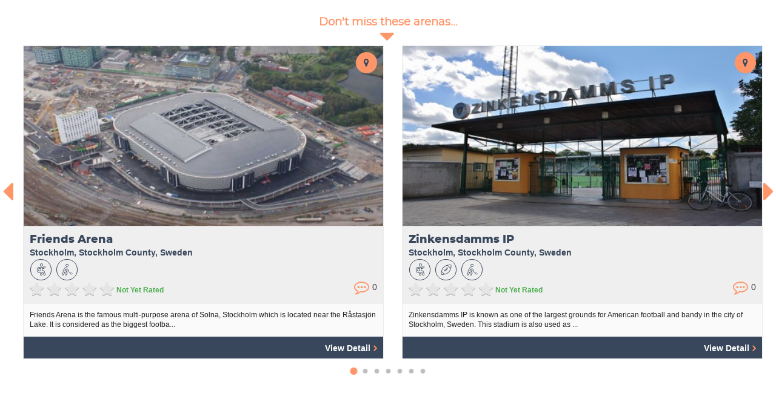

--- FILE ---
content_type: text/html; charset=UTF-8
request_url: https://sportsmatik.com/related-section/show/venues?id=Mzcw&sports_id=MTE1MQ--&multi_sports=MA--&cnt_id=MjAz
body_size: 114727
content:
<meta name="robots" content="noindex, nofollow">

<script src='https://sportsmatik.com/minify/front/theme1/assets/js/jquery.min.js'></script>


<link href='/minify/?f=minify/front/theme1/assets/css/bootstrap.min.css,minify/front/theme1/assets/css/material-kit.css,minify/front/theme1/assets/font-awesome-4.7.0/css/font-awesome.min.css,minify/front/theme1/assets/css/layout.min.css,minify/front/theme1/assets/icomoon-group/a-g/style.css,minify/front/theme1/assets/icomoon-group/h-q/style.css,minify/front/theme1/assets/icomoon-group/r-z/style.css&v=15122025' rel='stylesheet' >

<link rel="stylesheet" href="https://sportsmatik.com/minify/front/theme1/assets/owlcarousel2/assets/owl.carousel.min.css">
<link rel="stylesheet" href="https://sportsmatik.com/minify/front/theme1/assets/owlcarousel2/assets/owl.theme.default.min.css">

<link href="https://sportsmatik.com/minify/front/theme1/assets/css/related-iframe-inner.css?v=15122025"
      rel="stylesheet" type="text/css"/>

<script src='https://sportsmatik.com/minify/front/theme1/assets/js/bootstrap.min.js'></script>
<script src='https://sportsmatik.com/minify/front/theme1/assets/js/material.min.js'></script>

<link href="https://sportsmatik.com/minify/front/theme1/assets/css/vendor.css" rel="stylesheet" type="text/css"/>


    <div class="col-md-12 col-sm-12 col-xs-12 no-padding">
        <div class="col-md-12 col-sm-12 col-xs-12 no-padding sp-related-box">
            <h3 class="card-title related-headings">Don't miss these arenas...
                <span class="arrow-bottom heading-bottom"></span>
            </h3>
            <div class="col-md-12 col-sm-12 col-xs-12 wow"
                 style="visibility: visible; animation-delay: 0.4s; animation-name: fadeInUp;">
                <div id="owl-sp-related" class="owl-carousel owl-theme">
                                            <div class="col-md-12 col-sm-12 col-xs-12 vn-grid">
                            <div class="card ep-frame">
                                <div class="blog-list-img blog-l">
                                    <div class="vh-map">
                                        <a href="https://maps.google.com/maps?f=q&source=s_q&hl=en&geocode=+&q=Friends Arena+Stockholm+Sweden&ie=UTF8&hq=&hnear=Stockholm+Sweden&z=16&output=embed"
                                           class="btn btn-default btn-tooltip ifmode_location" data-toggle="tooltip"
                                           data-placement="top" title="" data-container="body"
                                           data-original-title="Locate on Map">
                                            <i class="fa fa-map-marker" aria-hidden="true"></i>
                                        </a>
                                    </div>
                                    <a href="https://sportsmatik.com/sports-corner/sports-venues/friends-arena" target="_parent">
                                        <img src="https://sportsmatik.com/uploads/thumbs/500x250/wiki-venues/friends-arena_1581070161.jpg" alt="Friends Arena" class="style="display: inline;"" >                                    </a>
                                </div>
                                <div class="bb-text">
                                    <div class="bb-text-top">
                                        <a href="https://sportsmatik.com/sports-corner/sports-venues/friends-arena" target="_parent" title="Friends Arena">
                                            <h3 class="card-title theme-font-color rlt-head">Friends Arena</h3>
                                        </a>
                                        <div class="bb-location">Stockholm, Stockholm County, Sweden</div>
                                                                                    <div class="sports-row">
                                                                                                                                                            <div class="mulsp-icon" data-toggle="tooltip"
                                                             data-placement="top" title=""
                                                             data-container="body"
                                                             data-original-title="Soccer / Football">
                                                            <div class="mulsp-icon-sz"><span
                                                                        class="matik-soccer"></span>
                                                            </div>
                                                        </div>
                                                                                                            <div class="mulsp-icon" data-toggle="tooltip"
                                                             data-placement="top" title=""
                                                             data-container="body"
                                                             data-original-title="Bandy">
                                                            <div class="mulsp-icon-sz"><span
                                                                        class="matik-bandy"></span>
                                                            </div>
                                                        </div>
                                                                                                                                                                                                    </div>
                                        
                                        <div class="col-md-12 col-sm-12 col-xs-12 no-padding">
                                                                                            <span class="vnd-rating-text"> <div class="star-ratings-css"><div class="star-ratings-css-top" style="width: 0%">
      <span class="fa fa-star" aria-hidden="true"></span>
      <span class="fa fa-star" aria-hidden="true"></span>
      <span class="fa fa-star" aria-hidden="true"></span>
      <span class="fa fa-star" aria-hidden="true"></span>
      <span class="fa fa-star" aria-hidden="true"></span>
  </div>
  <div class="star-ratings-css-bottom">
      <span class="fa fa-star" aria-hidden="true"></span>
      <span class="fa fa-star" aria-hidden="true"></span>
      <span class="fa fa-star" aria-hidden="true"></span>
      <span class="fa fa-star" aria-hidden="true"></span>
      <span class="fa fa-star" aria-hidden="true"></span>
  </div>
  </div><span class="show-selected-rating"> Not Yet Rated</span></span>                                             
                                            <div class="comment-view">
                                                <a href='javascript:void(0);'  data-toggle='tooltip' data-placement='top' data-container='body' data-original-title='Please write a comment' data-href='https://sportsmatik.com/comments/drawCommentsAjaxListing/SPORTS+VENUE/MzM4/Friends+Arena/venues?page_url=https://sportsmatik.com/sports-corner/sports-venues/friends-arena' title='Please write a comment' class='give_comments_ratings_data'><span class='fa fa-commenting-o'></span> 0</a>                                            </div>
                                        </div>
                                    </div>
                                                                            <div class="bb-content">
                                            Friends Arena is the famous multi-purpose arena of Solna, Stockholm which is located near the Råstasjön Lake. It is considered as the biggest footba...                                        </div>
                                                                        <div class="bb-text-bottom">
                                        <a href="https://sportsmatik.com/sports-corner/sports-venues/friends-arena" target="_parent" class="dir-link">View
                                            Detail<span class="fa fa-angle-right"></span> </a>
                                    </div>
                                </div>
                            </div>
                        </div>
                                            <div class="col-md-12 col-sm-12 col-xs-12 vn-grid">
                            <div class="card ep-frame">
                                <div class="blog-list-img blog-l">
                                    <div class="vh-map">
                                        <a href="https://maps.google.com/maps?f=q&source=s_q&hl=en&geocode=+&q=Zinkensdamms IP+Stockholm+Sweden&ie=UTF8&hq=&hnear=Stockholm+Sweden&z=16&output=embed"
                                           class="btn btn-default btn-tooltip ifmode_location" data-toggle="tooltip"
                                           data-placement="top" title="" data-container="body"
                                           data-original-title="Locate on Map">
                                            <i class="fa fa-map-marker" aria-hidden="true"></i>
                                        </a>
                                    </div>
                                    <a href="https://sportsmatik.com/sports-corner/sports-venues/zinkensdamms-ip" target="_parent">
                                        <img src="https://sportsmatik.com/uploads/thumbs/500x250/wiki-venues/zinkensdamms-ip_1577519287.jpg" alt="Zinkensdamms IP" class="style="display: inline;"" >                                    </a>
                                </div>
                                <div class="bb-text">
                                    <div class="bb-text-top">
                                        <a href="https://sportsmatik.com/sports-corner/sports-venues/zinkensdamms-ip" target="_parent" title="Zinkensdamms IP">
                                            <h3 class="card-title theme-font-color rlt-head">Zinkensdamms IP</h3>
                                        </a>
                                        <div class="bb-location">Stockholm, Stockholm County, Sweden</div>
                                                                                    <div class="sports-row">
                                                                                                                                                            <div class="mulsp-icon" data-toggle="tooltip"
                                                             data-placement="top" title=""
                                                             data-container="body"
                                                             data-original-title="Soccer / Football">
                                                            <div class="mulsp-icon-sz"><span
                                                                        class="matik-soccer"></span>
                                                            </div>
                                                        </div>
                                                                                                            <div class="mulsp-icon" data-toggle="tooltip"
                                                             data-placement="top" title=""
                                                             data-container="body"
                                                             data-original-title="American Rules Football">
                                                            <div class="mulsp-icon-sz"><span
                                                                        class="matik-american-football"></span>
                                                            </div>
                                                        </div>
                                                                                                            <div class="mulsp-icon" data-toggle="tooltip"
                                                             data-placement="top" title=""
                                                             data-container="body"
                                                             data-original-title="Bandy">
                                                            <div class="mulsp-icon-sz"><span
                                                                        class="matik-bandy"></span>
                                                            </div>
                                                        </div>
                                                                                                                                                                                                    </div>
                                        
                                        <div class="col-md-12 col-sm-12 col-xs-12 no-padding">
                                                                                            <span class="vnd-rating-text"> <div class="star-ratings-css"><div class="star-ratings-css-top" style="width: 0%">
      <span class="fa fa-star" aria-hidden="true"></span>
      <span class="fa fa-star" aria-hidden="true"></span>
      <span class="fa fa-star" aria-hidden="true"></span>
      <span class="fa fa-star" aria-hidden="true"></span>
      <span class="fa fa-star" aria-hidden="true"></span>
  </div>
  <div class="star-ratings-css-bottom">
      <span class="fa fa-star" aria-hidden="true"></span>
      <span class="fa fa-star" aria-hidden="true"></span>
      <span class="fa fa-star" aria-hidden="true"></span>
      <span class="fa fa-star" aria-hidden="true"></span>
      <span class="fa fa-star" aria-hidden="true"></span>
  </div>
  </div><span class="show-selected-rating"> Not Yet Rated</span></span>                                             
                                            <div class="comment-view">
                                                <a href='javascript:void(0);'  data-toggle='tooltip' data-placement='top' data-container='body' data-original-title='Please write a comment' data-href='https://sportsmatik.com/comments/drawCommentsAjaxListing/SPORTS+VENUE/MzQw/Zinkensdamms+IP/venues?page_url=https://sportsmatik.com/sports-corner/sports-venues/zinkensdamms-ip' title='Please write a comment' class='give_comments_ratings_data'><span class='fa fa-commenting-o'></span> 0</a>                                            </div>
                                        </div>
                                    </div>
                                                                            <div class="bb-content">
                                            Zinkensdamms IP is known as one of the largest grounds for American football and bandy in the city of Stockholm, Sweden. This stadium is also used as ...                                        </div>
                                                                        <div class="bb-text-bottom">
                                        <a href="https://sportsmatik.com/sports-corner/sports-venues/zinkensdamms-ip" target="_parent" class="dir-link">View
                                            Detail<span class="fa fa-angle-right"></span> </a>
                                    </div>
                                </div>
                            </div>
                        </div>
                                            <div class="col-md-12 col-sm-12 col-xs-12 vn-grid">
                            <div class="card ep-frame">
                                <div class="blog-list-img blog-l">
                                    <div class="vh-map">
                                        <a href="https://maps.google.com/maps?f=q&source=s_q&hl=en&geocode=+&q=Stockholm Olympic Stadium+Stockholm+Sweden&ie=UTF8&hq=&hnear=Stockholm+Sweden&z=16&output=embed"
                                           class="btn btn-default btn-tooltip ifmode_location" data-toggle="tooltip"
                                           data-placement="top" title="" data-container="body"
                                           data-original-title="Locate on Map">
                                            <i class="fa fa-map-marker" aria-hidden="true"></i>
                                        </a>
                                    </div>
                                    <a href="https://sportsmatik.com/sports-corner/sports-venues/stockholm-olympic-stadium" target="_parent">
                                        <img src="https://sportsmatik.com/uploads/thumbs/500x250/wiki-venues/stockholm-olympic-stadium_1615197083.jpg" alt="Stockholm Olympic Stadium" class="style="display: inline;"" >                                    </a>
                                </div>
                                <div class="bb-text">
                                    <div class="bb-text-top">
                                        <a href="https://sportsmatik.com/sports-corner/sports-venues/stockholm-olympic-stadium" target="_parent" title="Stockholm Olympic Stadium">
                                            <h3 class="card-title theme-font-color rlt-head">Stockholm Olympic Stadium</h3>
                                        </a>
                                        <div class="bb-location">Stockholm, Stockholm County, Sweden</div>
                                                                                    <div class="sports-row">
                                                                                                                                                            <div class="mulsp-icon" data-toggle="tooltip"
                                                             data-placement="top" title=""
                                                             data-container="body"
                                                             data-original-title="Soccer / Football">
                                                            <div class="mulsp-icon-sz"><span
                                                                        class="matik-soccer"></span>
                                                            </div>
                                                        </div>
                                                                                                            <div class="mulsp-icon" data-toggle="tooltip"
                                                             data-placement="top" title=""
                                                             data-container="body"
                                                             data-original-title="Athletics">
                                                            <div class="mulsp-icon-sz"><span
                                                                        class="matik-athletics"></span>
                                                            </div>
                                                        </div>
                                                                                                            <div class="mulsp-icon" data-toggle="tooltip"
                                                             data-placement="top" title=""
                                                             data-container="body"
                                                             data-original-title="Wrestling">
                                                            <div class="mulsp-icon-sz"><span
                                                                        class="matik-wrestling"></span>
                                                            </div>
                                                        </div>
                                                                                                            <div class="mulsp-icon" data-toggle="tooltip"
                                                             data-placement="top" title=""
                                                             data-container="body"
                                                             data-original-title="Ice Hockey">
                                                            <div class="mulsp-icon-sz"><span
                                                                        class="matik-ice-hockey"></span>
                                                            </div>
                                                        </div>
                                                                                                            <div class="mulsp-icon" data-toggle="tooltip"
                                                             data-placement="top" title=""
                                                             data-container="body"
                                                             data-original-title="Modern Pentathlon">
                                                            <div class="mulsp-icon-sz"><span
                                                                        class="matik-modern-pentathlon"></span>
                                                            </div>
                                                        </div>
                                                                                                            <div class="mulsp-icon" data-toggle="tooltip"
                                                             data-placement="top" title=""
                                                             data-container="body"
                                                             data-original-title="Bandy">
                                                            <div class="mulsp-icon-sz"><span
                                                                        class="matik-bandy"></span>
                                                            </div>
                                                        </div>
                                                                                                            <div class="mulsp-icon" data-toggle="tooltip"
                                                             data-placement="top" title=""
                                                             data-container="body"
                                                             data-original-title="Gymnastics">
                                                            <div class="mulsp-icon-sz"><span
                                                                        class="matik-gymnastics"></span>
                                                            </div>
                                                        </div>
                                                                                                                                                                <div class="mulsp-icon mulsp-more"
                                                             data-toggle="tooltip" data-placement="top"
                                                             title="" data-container="body"
                                                             data-original-title="+2 More Sports">
                                                            <div class="mulsp-icon-sz">
                                                                +2                                                            </div>
                                                        </div>
                                                                                                                                                </div>
                                        
                                        <div class="col-md-12 col-sm-12 col-xs-12 no-padding">
                                                                                            <span class="vnd-rating-text"> <div class="star-ratings-css"><div class="star-ratings-css-top" style="width: 0%">
      <span class="fa fa-star" aria-hidden="true"></span>
      <span class="fa fa-star" aria-hidden="true"></span>
      <span class="fa fa-star" aria-hidden="true"></span>
      <span class="fa fa-star" aria-hidden="true"></span>
      <span class="fa fa-star" aria-hidden="true"></span>
  </div>
  <div class="star-ratings-css-bottom">
      <span class="fa fa-star" aria-hidden="true"></span>
      <span class="fa fa-star" aria-hidden="true"></span>
      <span class="fa fa-star" aria-hidden="true"></span>
      <span class="fa fa-star" aria-hidden="true"></span>
      <span class="fa fa-star" aria-hidden="true"></span>
  </div>
  </div><span class="show-selected-rating"> Not Yet Rated</span></span>                                             
                                            <div class="comment-view">
                                                <a href='javascript:void(0);'  data-toggle='tooltip' data-placement='top' data-container='body' data-original-title='Please write a comment' data-href='https://sportsmatik.com/comments/drawCommentsAjaxListing/SPORTS+VENUE/MzUw/Stockholm+Olympic+Stadium/venues?page_url=https://sportsmatik.com/sports-corner/sports-venues/stockholm-olympic-stadium' title='Please write a comment' class='give_comments_ratings_data'><span class='fa fa-commenting-o'></span> 0</a>                                            </div>
                                        </div>
                                    </div>
                                                                            <div class="bb-content">
                                            The Stockholm Olympic Stadium, also known as the Stockholms Stadion locally, is a multi-utility stadium, situated in Stockholm, Sweden. The stadium i...                                        </div>
                                                                        <div class="bb-text-bottom">
                                        <a href="https://sportsmatik.com/sports-corner/sports-venues/stockholm-olympic-stadium" target="_parent" class="dir-link">View
                                            Detail<span class="fa fa-angle-right"></span> </a>
                                    </div>
                                </div>
                            </div>
                        </div>
                                            <div class="col-md-12 col-sm-12 col-xs-12 vn-grid">
                            <div class="card ep-frame">
                                <div class="blog-list-img blog-l">
                                    <div class="vh-map">
                                        <a href="https://maps.google.com/maps?f=q&source=s_q&hl=en&geocode=+&q=Heritage Bank Center+Cincinnati+United States of America&ie=UTF8&hq=&hnear=Cincinnati+United States of America&z=16&output=embed"
                                           class="btn btn-default btn-tooltip ifmode_location" data-toggle="tooltip"
                                           data-placement="top" title="" data-container="body"
                                           data-original-title="Locate on Map">
                                            <i class="fa fa-map-marker" aria-hidden="true"></i>
                                        </a>
                                    </div>
                                    <a href="https://sportsmatik.com/sports-corner/sports-venues/heritage-bank-center" target="_parent">
                                        <img src="https://sportsmatik.com/uploads/thumbs/500x250/wiki-venues/heritage-bank-center_1616846645.jpg" alt="Heritage Bank Center" class="style="display: inline;"" >                                    </a>
                                </div>
                                <div class="bb-text">
                                    <div class="bb-text-top">
                                        <a href="https://sportsmatik.com/sports-corner/sports-venues/heritage-bank-center" target="_parent" title="Heritage Bank Center">
                                            <h3 class="card-title theme-font-color rlt-head">Heritage Bank Center</h3>
                                        </a>
                                        <div class="bb-location">Cincinnati, Ohio, United States of America</div>
                                                                                    <div class="sports-row">
                                                                                                                                                            <div class="mulsp-icon" data-toggle="tooltip"
                                                             data-placement="top" title=""
                                                             data-container="body"
                                                             data-original-title="Soccer / Football">
                                                            <div class="mulsp-icon-sz"><span
                                                                        class="matik-soccer"></span>
                                                            </div>
                                                        </div>
                                                                                                            <div class="mulsp-icon" data-toggle="tooltip"
                                                             data-placement="top" title=""
                                                             data-container="body"
                                                             data-original-title="Basketball">
                                                            <div class="mulsp-icon-sz"><span
                                                                        class="matik-basketball"></span>
                                                            </div>
                                                        </div>
                                                                                                            <div class="mulsp-icon" data-toggle="tooltip"
                                                             data-placement="top" title=""
                                                             data-container="body"
                                                             data-original-title="Ice Hockey">
                                                            <div class="mulsp-icon-sz"><span
                                                                        class="matik-ice-hockey"></span>
                                                            </div>
                                                        </div>
                                                                                                                                                                                                    </div>
                                        
                                        <div class="col-md-12 col-sm-12 col-xs-12 no-padding">
                                                                                            <span class="vnd-rating-text"> <div class="star-ratings-css"><div class="star-ratings-css-top" style="width: 0%">
      <span class="fa fa-star" aria-hidden="true"></span>
      <span class="fa fa-star" aria-hidden="true"></span>
      <span class="fa fa-star" aria-hidden="true"></span>
      <span class="fa fa-star" aria-hidden="true"></span>
      <span class="fa fa-star" aria-hidden="true"></span>
  </div>
  <div class="star-ratings-css-bottom">
      <span class="fa fa-star" aria-hidden="true"></span>
      <span class="fa fa-star" aria-hidden="true"></span>
      <span class="fa fa-star" aria-hidden="true"></span>
      <span class="fa fa-star" aria-hidden="true"></span>
      <span class="fa fa-star" aria-hidden="true"></span>
  </div>
  </div><span class="show-selected-rating"> Not Yet Rated</span></span>                                             
                                            <div class="comment-view">
                                                <a href='javascript:void(0);'  data-toggle='tooltip' data-placement='top' data-container='body' data-original-title='Please write a comment' data-href='https://sportsmatik.com/comments/drawCommentsAjaxListing/SPORTS+VENUE/Njcy/Heritage+Bank+Center/venues?page_url=https://sportsmatik.com/sports-corner/sports-venues/heritage-bank-center' title='Please write a comment' class='give_comments_ratings_data'><span class='fa fa-commenting-o'></span> 0</a>                                            </div>
                                        </div>
                                    </div>
                                                                            <div class="bb-content">
                                            Heritage Bank Center, formerly known as the U.S. Bank Arena, situated in Cincinnati, alongside the Ohio River bank and is adjacent to the Great Americ...                                        </div>
                                                                        <div class="bb-text-bottom">
                                        <a href="https://sportsmatik.com/sports-corner/sports-venues/heritage-bank-center" target="_parent" class="dir-link">View
                                            Detail<span class="fa fa-angle-right"></span> </a>
                                    </div>
                                </div>
                            </div>
                        </div>
                                            <div class="col-md-12 col-sm-12 col-xs-12 vn-grid">
                            <div class="card ep-frame">
                                <div class="blog-list-img blog-l">
                                    <div class="vh-map">
                                        <a href="https://maps.google.com/maps?f=q&source=s_q&hl=en&geocode=+&q=Alexandra Palace+London+United Kingdom&ie=UTF8&hq=&hnear=London+United Kingdom&z=16&output=embed"
                                           class="btn btn-default btn-tooltip ifmode_location" data-toggle="tooltip"
                                           data-placement="top" title="" data-container="body"
                                           data-original-title="Locate on Map">
                                            <i class="fa fa-map-marker" aria-hidden="true"></i>
                                        </a>
                                    </div>
                                    <a href="https://sportsmatik.com/sports-corner/sports-venues/alexandra-palace" target="_parent">
                                        <img src="https://sportsmatik.com/uploads/thumbs/500x250/wiki-venues/alexandra-palace_1577260330.jpg" alt="Alexandra Palace" class="style="display: inline;"" >                                    </a>
                                </div>
                                <div class="bb-text">
                                    <div class="bb-text-top">
                                        <a href="https://sportsmatik.com/sports-corner/sports-venues/alexandra-palace" target="_parent" title="Alexandra Palace">
                                            <h3 class="card-title theme-font-color rlt-head">Alexandra Palace</h3>
                                        </a>
                                        <div class="bb-location">London, England, United Kingdom</div>
                                                                                    <div class="sports-row">
                                                                                                                                                            <div class="mulsp-icon" data-toggle="tooltip"
                                                             data-placement="top" title=""
                                                             data-container="body"
                                                             data-original-title="Soccer / Football">
                                                            <div class="mulsp-icon-sz"><span
                                                                        class="matik-soccer"></span>
                                                            </div>
                                                        </div>
                                                                                                            <div class="mulsp-icon" data-toggle="tooltip"
                                                             data-placement="top" title=""
                                                             data-container="body"
                                                             data-original-title="Ice Hockey">
                                                            <div class="mulsp-icon-sz"><span
                                                                        class="matik-ice-hockey"></span>
                                                            </div>
                                                        </div>
                                                                                                            <div class="mulsp-icon" data-toggle="tooltip"
                                                             data-placement="top" title=""
                                                             data-container="body"
                                                             data-original-title="Roller Skating">
                                                            <div class="mulsp-icon-sz"><span
                                                                        class="matik-roller-skating"></span>
                                                            </div>
                                                        </div>
                                                                                                            <div class="mulsp-icon" data-toggle="tooltip"
                                                             data-placement="top" title=""
                                                             data-container="body"
                                                             data-original-title="Snooker">
                                                            <div class="mulsp-icon-sz"><span
                                                                        class="matik-snooker"></span>
                                                            </div>
                                                        </div>
                                                                                                            <div class="mulsp-icon" data-toggle="tooltip"
                                                             data-placement="top" title=""
                                                             data-container="body"
                                                             data-original-title="Darts">
                                                            <div class="mulsp-icon-sz"><span
                                                                        class="matik-darts"></span>
                                                            </div>
                                                        </div>
                                                                                                            <div class="mulsp-icon" data-toggle="tooltip"
                                                             data-placement="top" title=""
                                                             data-container="body"
                                                             data-original-title="Figure Skating">
                                                            <div class="mulsp-icon-sz"><span
                                                                        class="matik-figure-skating"></span>
                                                            </div>
                                                        </div>
                                                                                                                                                                                                    </div>
                                        
                                        <div class="col-md-12 col-sm-12 col-xs-12 no-padding">
                                                                                            <span class="vnd-rating-text"> <div class="star-ratings-css"><div class="star-ratings-css-top" style="width: 0%">
      <span class="fa fa-star" aria-hidden="true"></span>
      <span class="fa fa-star" aria-hidden="true"></span>
      <span class="fa fa-star" aria-hidden="true"></span>
      <span class="fa fa-star" aria-hidden="true"></span>
      <span class="fa fa-star" aria-hidden="true"></span>
  </div>
  <div class="star-ratings-css-bottom">
      <span class="fa fa-star" aria-hidden="true"></span>
      <span class="fa fa-star" aria-hidden="true"></span>
      <span class="fa fa-star" aria-hidden="true"></span>
      <span class="fa fa-star" aria-hidden="true"></span>
      <span class="fa fa-star" aria-hidden="true"></span>
  </div>
  </div><span class="show-selected-rating"> Not Yet Rated</span></span>                                             
                                            <div class="comment-view">
                                                <a href='javascript:void(0);'  data-toggle='tooltip' data-placement='top' data-container='body' data-original-title='Please write a comment' data-href='https://sportsmatik.com/comments/drawCommentsAjaxListing/SPORTS+VENUE/MjYy/Alexandra+Palace/venues?page_url=https://sportsmatik.com/sports-corner/sports-venues/alexandra-palace' title='Please write a comment' class='give_comments_ratings_data'><span class='fa fa-commenting-o'></span> 0</a>                                            </div>
                                        </div>
                                    </div>
                                                                            <div class="bb-content">
                                            Alexandra Palace is also known as an Entertainment venue with the “Ally Pally” nickname. The stadium got located in London, United Kingdom.

Detai...                                        </div>
                                                                        <div class="bb-text-bottom">
                                        <a href="https://sportsmatik.com/sports-corner/sports-venues/alexandra-palace" target="_parent" class="dir-link">View
                                            Detail<span class="fa fa-angle-right"></span> </a>
                                    </div>
                                </div>
                            </div>
                        </div>
                                            <div class="col-md-12 col-sm-12 col-xs-12 vn-grid">
                            <div class="card ep-frame">
                                <div class="blog-list-img blog-l">
                                    <div class="vh-map">
                                        <a href="https://maps.google.com/maps?f=q&source=s_q&hl=en&geocode=+&q=Štark Arena+Belgrade+Serbia&ie=UTF8&hq=&hnear=Belgrade+Serbia&z=16&output=embed"
                                           class="btn btn-default btn-tooltip ifmode_location" data-toggle="tooltip"
                                           data-placement="top" title="" data-container="body"
                                           data-original-title="Locate on Map">
                                            <i class="fa fa-map-marker" aria-hidden="true"></i>
                                        </a>
                                    </div>
                                    <a href="https://sportsmatik.com/sports-corner/sports-venues/stark-arena" target="_parent">
                                        <img src="https://sportsmatik.com/uploads/thumbs/500x250/wiki-venues/Kombank-Arena_1494319245_89129.jpg" alt="Štark Arena" class="style="display: inline;"" >                                    </a>
                                </div>
                                <div class="bb-text">
                                    <div class="bb-text-top">
                                        <a href="https://sportsmatik.com/sports-corner/sports-venues/stark-arena" target="_parent" title="Štark Arena">
                                            <h3 class="card-title theme-font-color rlt-head">Štark Arena</h3>
                                        </a>
                                        <div class="bb-location">Belgrade, Central Banat District, Serbia</div>
                                                                                    <div class="sports-row">
                                                                                                                                                            <div class="mulsp-icon" data-toggle="tooltip"
                                                             data-placement="top" title=""
                                                             data-container="body"
                                                             data-original-title="Tennis">
                                                            <div class="mulsp-icon-sz">
                                                                <span class="matik-tennis"></span>
                                                            </div>
                                                        </div>
                                                                                                            <div class="mulsp-icon" data-toggle="tooltip"
                                                             data-placement="top" title=""
                                                             data-container="body"
                                                             data-original-title="Basketball">
                                                            <div class="mulsp-icon-sz">
                                                                <span class="matik-basketball"></span>
                                                            </div>
                                                        </div>
                                                                                                            <div class="mulsp-icon" data-toggle="tooltip"
                                                             data-placement="top" title=""
                                                             data-container="body"
                                                             data-original-title="Table Tennis">
                                                            <div class="mulsp-icon-sz">
                                                                <span class="matik-table-tennis"></span>
                                                            </div>
                                                        </div>
                                                                                                            <div class="mulsp-icon" data-toggle="tooltip"
                                                             data-placement="top" title=""
                                                             data-container="body"
                                                             data-original-title="Judo">
                                                            <div class="mulsp-icon-sz">
                                                                <span class="matik-judo"></span>
                                                            </div>
                                                        </div>
                                                                                                            <div class="mulsp-icon" data-toggle="tooltip"
                                                             data-placement="top" title=""
                                                             data-container="body"
                                                             data-original-title="Water Polo">
                                                            <div class="mulsp-icon-sz">
                                                                <span class="matik-water-polo"></span>
                                                            </div>
                                                        </div>
                                                                                                            <div class="mulsp-icon" data-toggle="tooltip"
                                                             data-placement="top" title=""
                                                             data-container="body"
                                                             data-original-title="Team Handball">
                                                            <div class="mulsp-icon-sz">
                                                                <span class="matik-team-handball"></span>
                                                            </div>
                                                        </div>
                                                                                                            <div class="mulsp-icon" data-toggle="tooltip"
                                                             data-placement="top" title=""
                                                             data-container="body"
                                                             data-original-title="Volleyball">
                                                            <div class="mulsp-icon-sz">
                                                                <span class="matik-volleyball"></span>
                                                            </div>
                                                        </div>
                                                                                                            <div class="mulsp-icon" data-toggle="tooltip"
                                                             data-placement="top" title=""
                                                             data-container="body"
                                                             data-original-title="Futsal">
                                                            <div class="mulsp-icon-sz">
                                                                <span class="matik-futsal"></span>
                                                            </div>
                                                        </div>
                                                                                                                                                </div>
                                        
                                        <div class="col-md-12 col-sm-12 col-xs-12 no-padding">
                                                                                            <span class="vnd-rating-text"> <div class="star-ratings-css"><div class="star-ratings-css-top" style="width: 0%">
      <span class="fa fa-star" aria-hidden="true"></span>
      <span class="fa fa-star" aria-hidden="true"></span>
      <span class="fa fa-star" aria-hidden="true"></span>
      <span class="fa fa-star" aria-hidden="true"></span>
      <span class="fa fa-star" aria-hidden="true"></span>
  </div>
  <div class="star-ratings-css-bottom">
      <span class="fa fa-star" aria-hidden="true"></span>
      <span class="fa fa-star" aria-hidden="true"></span>
      <span class="fa fa-star" aria-hidden="true"></span>
      <span class="fa fa-star" aria-hidden="true"></span>
      <span class="fa fa-star" aria-hidden="true"></span>
  </div>
  </div><span class="show-selected-rating"> Not Yet Rated</span></span>                                             
                                            <div class="comment-view">
                                                <a href='javascript:void(0);'  data-toggle='tooltip' data-placement='top' data-container='body' data-original-title='Please write a comment' data-href='https://sportsmatik.com/comments/drawCommentsAjaxListing/SPORTS+VENUE/NzE0/%C5%A0tark+Arena/venues?page_url=https://sportsmatik.com/sports-corner/sports-venues/stark-arena' title='Please write a comment' class='give_comments_ratings_data'><span class='fa fa-commenting-o'></span> 0</a>                                            </div>
                                        </div>
                                    </div>
                                                                            <div class="bb-content">
                                            The Štark Arena, formerly known as Kombank Arena &amp; Belgrade Arena, is a multi-purpose indoor arena situated at Novi Beograd, in Belgrade. With a ...                                        </div>
                                                                        <div class="bb-text-bottom">
                                        <a href="https://sportsmatik.com/sports-corner/sports-venues/stark-arena" target="_parent" class="dir-link">View
                                            Detail<span class="fa fa-angle-right"></span> </a>
                                    </div>
                                </div>
                            </div>
                        </div>
                                            <div class="col-md-12 col-sm-12 col-xs-12 vn-grid">
                            <div class="card ep-frame">
                                <div class="blog-list-img blog-l">
                                    <div class="vh-map">
                                        <a href="https://maps.google.com/maps?f=q&source=s_q&hl=en&geocode=+&q=Bankers Life Fieldhouse+Indianapolis+United States of America&ie=UTF8&hq=&hnear=Indianapolis+United States of America&z=16&output=embed"
                                           class="btn btn-default btn-tooltip ifmode_location" data-toggle="tooltip"
                                           data-placement="top" title="" data-container="body"
                                           data-original-title="Locate on Map">
                                            <i class="fa fa-map-marker" aria-hidden="true"></i>
                                        </a>
                                    </div>
                                    <a href="https://sportsmatik.com/sports-corner/sports-venues/bankers-life-fieldhouse" target="_parent">
                                        <img src="https://sportsmatik.com/uploads/thumbs/500x250/wiki-venues/bankers-life-fieldhouse_1582018800.jpg" alt="Bankers Life Fieldhouse" class="style="display: inline;"" >                                    </a>
                                </div>
                                <div class="bb-text">
                                    <div class="bb-text-top">
                                        <a href="https://sportsmatik.com/sports-corner/sports-venues/bankers-life-fieldhouse" target="_parent" title="Bankers Life Fieldhouse">
                                            <h3 class="card-title theme-font-color rlt-head">Bankers Life Fieldhouse</h3>
                                        </a>
                                        <div class="bb-location">Indianapolis, Indiana, United States of America</div>
                                                                                    <div class="sports-row">
                                                                                                                                                            <div class="mulsp-icon" data-toggle="tooltip"
                                                             data-placement="top" title=""
                                                             data-container="body"
                                                             data-original-title="Basketball">
                                                            <div class="mulsp-icon-sz"><span
                                                                        class="matik-basketball"></span>
                                                            </div>
                                                        </div>
                                                                                                            <div class="mulsp-icon" data-toggle="tooltip"
                                                             data-placement="top" title=""
                                                             data-container="body"
                                                             data-original-title="Ice Hockey">
                                                            <div class="mulsp-icon-sz"><span
                                                                        class="matik-ice-hockey"></span>
                                                            </div>
                                                        </div>
                                                                                                                                                                                                    </div>
                                        
                                        <div class="col-md-12 col-sm-12 col-xs-12 no-padding">
                                                                                            <span class="vnd-rating-text"> <div class="star-ratings-css"><div class="star-ratings-css-top" style="width: 0%">
      <span class="fa fa-star" aria-hidden="true"></span>
      <span class="fa fa-star" aria-hidden="true"></span>
      <span class="fa fa-star" aria-hidden="true"></span>
      <span class="fa fa-star" aria-hidden="true"></span>
      <span class="fa fa-star" aria-hidden="true"></span>
  </div>
  <div class="star-ratings-css-bottom">
      <span class="fa fa-star" aria-hidden="true"></span>
      <span class="fa fa-star" aria-hidden="true"></span>
      <span class="fa fa-star" aria-hidden="true"></span>
      <span class="fa fa-star" aria-hidden="true"></span>
      <span class="fa fa-star" aria-hidden="true"></span>
  </div>
  </div><span class="show-selected-rating"> Not Yet Rated</span></span>                                             
                                            <div class="comment-view">
                                                <a href='javascript:void(0);'  data-toggle='tooltip' data-placement='top' data-container='body' data-original-title='Please write a comment' data-href='https://sportsmatik.com/comments/drawCommentsAjaxListing/SPORTS+VENUE/NzA2/Bankers+Life+Fieldhouse/venues?page_url=https://sportsmatik.com/sports-corner/sports-venues/bankers-life-fieldhouse' title='Please write a comment' class='give_comments_ratings_data'><span class='fa fa-commenting-o'></span> 0</a>                                            </div>
                                        </div>
                                    </div>
                                                                            <div class="bb-content">
                                            Bankers Life Fieldhouse, formerly called the Conseco Fieldhouse, is an indoor arena, located in Indianapolis, USA. This arena was opened in 1999 as a ...                                        </div>
                                                                        <div class="bb-text-bottom">
                                        <a href="https://sportsmatik.com/sports-corner/sports-venues/bankers-life-fieldhouse" target="_parent" class="dir-link">View
                                            Detail<span class="fa fa-angle-right"></span> </a>
                                    </div>
                                </div>
                            </div>
                        </div>
                                            <div class="col-md-12 col-sm-12 col-xs-12 vn-grid">
                            <div class="card ep-frame">
                                <div class="blog-list-img blog-l">
                                    <div class="vh-map">
                                        <a href="https://maps.google.com/maps?f=q&source=s_q&hl=en&geocode=+&q=Old Trafford+Manchester+United Kingdom&ie=UTF8&hq=&hnear=Manchester+United Kingdom&z=16&output=embed"
                                           class="btn btn-default btn-tooltip ifmode_location" data-toggle="tooltip"
                                           data-placement="top" title="" data-container="body"
                                           data-original-title="Locate on Map">
                                            <i class="fa fa-map-marker" aria-hidden="true"></i>
                                        </a>
                                    </div>
                                    <a href="https://sportsmatik.com/sports-corner/sports-venues/old-trafford" target="_parent">
                                        <img src="https://sportsmatik.com/uploads/thumbs/500x250/wiki-venues/old-trafford_1581076382.jpg" alt="Old Trafford" class="style="display: inline;"" >                                    </a>
                                </div>
                                <div class="bb-text">
                                    <div class="bb-text-top">
                                        <a href="https://sportsmatik.com/sports-corner/sports-venues/old-trafford" target="_parent" title="Old Trafford">
                                            <h3 class="card-title theme-font-color rlt-head">Old Trafford</h3>
                                        </a>
                                        <div class="bb-location">Manchester, England, United Kingdom</div>
                                                                                    <div class="sports-row">
                                                                                                                                                            <div class="mulsp-icon" data-toggle="tooltip"
                                                             data-placement="top" title=""
                                                             data-container="body"
                                                             data-original-title="Soccer / Football">
                                                            <div class="mulsp-icon-sz"><span
                                                                        class="matik-soccer"></span>
                                                            </div>
                                                        </div>
                                                                                                            <div class="mulsp-icon" data-toggle="tooltip"
                                                             data-placement="top" title=""
                                                             data-container="body"
                                                             data-original-title="Rugby Union">
                                                            <div class="mulsp-icon-sz"><span
                                                                        class="matik-rugby-union"></span>
                                                            </div>
                                                        </div>
                                                                                                            <div class="mulsp-icon" data-toggle="tooltip"
                                                             data-placement="top" title=""
                                                             data-container="body"
                                                             data-original-title="Shinty">
                                                            <div class="mulsp-icon-sz"><span
                                                                        class="matik-shinty"></span>
                                                            </div>
                                                        </div>
                                                                                                            <div class="mulsp-icon" data-toggle="tooltip"
                                                             data-placement="top" title=""
                                                             data-container="body"
                                                             data-original-title="Rugby League">
                                                            <div class="mulsp-icon-sz"><span
                                                                        class="matik-rugby-league"></span>
                                                            </div>
                                                        </div>
                                                                                                                                                                                                    </div>
                                        
                                        <div class="col-md-12 col-sm-12 col-xs-12 no-padding">
                                                                                            <span class="vnd-rating-text"> <div class="star-ratings-css"><div class="star-ratings-css-top" style="width: 0%">
      <span class="fa fa-star" aria-hidden="true"></span>
      <span class="fa fa-star" aria-hidden="true"></span>
      <span class="fa fa-star" aria-hidden="true"></span>
      <span class="fa fa-star" aria-hidden="true"></span>
      <span class="fa fa-star" aria-hidden="true"></span>
  </div>
  <div class="star-ratings-css-bottom">
      <span class="fa fa-star" aria-hidden="true"></span>
      <span class="fa fa-star" aria-hidden="true"></span>
      <span class="fa fa-star" aria-hidden="true"></span>
      <span class="fa fa-star" aria-hidden="true"></span>
      <span class="fa fa-star" aria-hidden="true"></span>
  </div>
  </div><span class="show-selected-rating"> Not Yet Rated</span></span>                                             
                                            <div class="comment-view">
                                                <a href='javascript:void(0);'  data-toggle='tooltip' data-placement='top' data-container='body' data-original-title='Please write a comment' data-href='https://sportsmatik.com/comments/drawCommentsAjaxListing/SPORTS+VENUE/Njg-/Old+Trafford/venues?page_url=https://sportsmatik.com/sports-corner/sports-venues/old-trafford' title='Please write a comment' class='give_comments_ratings_data'><span class='fa fa-commenting-o'></span> 0</a>                                            </div>
                                        </div>
                                    </div>
                                                                            <div class="bb-content">
                                            Old Trafford, popularly known as the 'Theatre of Dreams' is a football stadium in the city of Old Trafford, Greater Manchester, England. It has been ...                                        </div>
                                                                        <div class="bb-text-bottom">
                                        <a href="https://sportsmatik.com/sports-corner/sports-venues/old-trafford" target="_parent" class="dir-link">View
                                            Detail<span class="fa fa-angle-right"></span> </a>
                                    </div>
                                </div>
                            </div>
                        </div>
                                            <div class="col-md-12 col-sm-12 col-xs-12 vn-grid">
                            <div class="card ep-frame">
                                <div class="blog-list-img blog-l">
                                    <div class="vh-map">
                                        <a href="https://maps.google.com/maps?f=q&source=s_q&hl=en&geocode=+&q=Michigan Stadium+Ann Arbor+United States of America&ie=UTF8&hq=&hnear=Ann Arbor+United States of America&z=16&output=embed"
                                           class="btn btn-default btn-tooltip ifmode_location" data-toggle="tooltip"
                                           data-placement="top" title="" data-container="body"
                                           data-original-title="Locate on Map">
                                            <i class="fa fa-map-marker" aria-hidden="true"></i>
                                        </a>
                                    </div>
                                    <a href="https://sportsmatik.com/sports-corner/sports-venues/michigan-stadium" target="_parent">
                                        <img src="https://sportsmatik.com/uploads/thumbs/500x250/wiki-venues/michigan-stadium-1_1580388673.jpg" alt="Michigan Stadium" class="style="display: inline;"" >                                    </a>
                                </div>
                                <div class="bb-text">
                                    <div class="bb-text-top">
                                        <a href="https://sportsmatik.com/sports-corner/sports-venues/michigan-stadium" target="_parent" title="Michigan Stadium">
                                            <h3 class="card-title theme-font-color rlt-head">Michigan Stadium</h3>
                                        </a>
                                        <div class="bb-location">Ann Arbor, Michigan, United States of America</div>
                                                                                    <div class="sports-row">
                                                                                                                                                            <div class="mulsp-icon" data-toggle="tooltip"
                                                             data-placement="top" title=""
                                                             data-container="body"
                                                             data-original-title="Soccer / Football">
                                                            <div class="mulsp-icon-sz"><span
                                                                        class="matik-soccer"></span>
                                                            </div>
                                                        </div>
                                                                                                            <div class="mulsp-icon" data-toggle="tooltip"
                                                             data-placement="top" title=""
                                                             data-container="body"
                                                             data-original-title="Ice Hockey">
                                                            <div class="mulsp-icon-sz"><span
                                                                        class="matik-ice-hockey"></span>
                                                            </div>
                                                        </div>
                                                                                                            <div class="mulsp-icon" data-toggle="tooltip"
                                                             data-placement="top" title=""
                                                             data-container="body"
                                                             data-original-title="Field Hockey">
                                                            <div class="mulsp-icon-sz"><span
                                                                        class="matik-field-hockey"></span>
                                                            </div>
                                                        </div>
                                                                                                            <div class="mulsp-icon" data-toggle="tooltip"
                                                             data-placement="top" title=""
                                                             data-container="body"
                                                             data-original-title="Lacrosse">
                                                            <div class="mulsp-icon-sz"><span
                                                                        class="matik-lacrosse"></span>
                                                            </div>
                                                        </div>
                                                                                                                                                                                                    </div>
                                        
                                        <div class="col-md-12 col-sm-12 col-xs-12 no-padding">
                                                                                            <span class="vnd-rating-text"> <div class="star-ratings-css"><div class="star-ratings-css-top" style="width: 0%">
      <span class="fa fa-star" aria-hidden="true"></span>
      <span class="fa fa-star" aria-hidden="true"></span>
      <span class="fa fa-star" aria-hidden="true"></span>
      <span class="fa fa-star" aria-hidden="true"></span>
      <span class="fa fa-star" aria-hidden="true"></span>
  </div>
  <div class="star-ratings-css-bottom">
      <span class="fa fa-star" aria-hidden="true"></span>
      <span class="fa fa-star" aria-hidden="true"></span>
      <span class="fa fa-star" aria-hidden="true"></span>
      <span class="fa fa-star" aria-hidden="true"></span>
      <span class="fa fa-star" aria-hidden="true"></span>
  </div>
  </div><span class="show-selected-rating"> Not Yet Rated</span></span>                                             
                                            <div class="comment-view">
                                                <a href='javascript:void(0);'  data-toggle='tooltip' data-placement='top' data-container='body' data-original-title='Please write a comment' data-href='https://sportsmatik.com/comments/drawCommentsAjaxListing/SPORTS+VENUE/MTA2/Michigan+Stadium/venues?page_url=https://sportsmatik.com/sports-corner/sports-venues/michigan-stadium' title='Please write a comment' class='give_comments_ratings_data'><span class='fa fa-commenting-o'></span> 0</a>                                            </div>
                                        </div>
                                    </div>
                                                                            <div class="bb-content">
                                            Michigan Stadium, situated in Ann Arbor, Michigan, is the football stadium for the University of Michigan and was inaugurated on 1st October 1927. I...                                        </div>
                                                                        <div class="bb-text-bottom">
                                        <a href="https://sportsmatik.com/sports-corner/sports-venues/michigan-stadium" target="_parent" class="dir-link">View
                                            Detail<span class="fa fa-angle-right"></span> </a>
                                    </div>
                                </div>
                            </div>
                        </div>
                                            <div class="col-md-12 col-sm-12 col-xs-12 vn-grid">
                            <div class="card ep-frame">
                                <div class="blog-list-img blog-l">
                                    <div class="vh-map">
                                        <a href="https://maps.google.com/maps?f=q&source=s_q&hl=en&geocode=+&q=Scotiabank Arena+Toronto+Canada&ie=UTF8&hq=&hnear=Toronto+Canada&z=16&output=embed"
                                           class="btn btn-default btn-tooltip ifmode_location" data-toggle="tooltip"
                                           data-placement="top" title="" data-container="body"
                                           data-original-title="Locate on Map">
                                            <i class="fa fa-map-marker" aria-hidden="true"></i>
                                        </a>
                                    </div>
                                    <a href="https://sportsmatik.com/sports-corner/sports-venues/scotiabank-arena" target="_parent">
                                        <img src="https://sportsmatik.com/uploads/thumbs/500x250/wiki-venues/scotiabank-arena_1613132257.jpg" alt="Scotiabank Arena" class="style="display: inline;"" >                                    </a>
                                </div>
                                <div class="bb-text">
                                    <div class="bb-text-top">
                                        <a href="https://sportsmatik.com/sports-corner/sports-venues/scotiabank-arena" target="_parent" title="Scotiabank Arena">
                                            <h3 class="card-title theme-font-color rlt-head">Scotiabank Arena</h3>
                                        </a>
                                        <div class="bb-location">Toronto, Ontario, Canada</div>
                                                                                    <div class="sports-row">
                                                                                                                                                            <div class="mulsp-icon" data-toggle="tooltip"
                                                             data-placement="top" title=""
                                                             data-container="body"
                                                             data-original-title="Basketball">
                                                            <div class="mulsp-icon-sz"><span
                                                                        class="matik-basketball"></span>
                                                            </div>
                                                        </div>
                                                                                                            <div class="mulsp-icon" data-toggle="tooltip"
                                                             data-placement="top" title=""
                                                             data-container="body"
                                                             data-original-title="Ice Hockey">
                                                            <div class="mulsp-icon-sz"><span
                                                                        class="matik-ice-hockey"></span>
                                                            </div>
                                                        </div>
                                                                                                            <div class="mulsp-icon" data-toggle="tooltip"
                                                             data-placement="top" title=""
                                                             data-container="body"
                                                             data-original-title="Lacrosse">
                                                            <div class="mulsp-icon-sz"><span
                                                                        class="matik-lacrosse"></span>
                                                            </div>
                                                        </div>
                                                                                                                                                                                                    </div>
                                        
                                        <div class="col-md-12 col-sm-12 col-xs-12 no-padding">
                                                                                            <span class="vnd-rating-text"> <div class="star-ratings-css"><div class="star-ratings-css-top" style="width: 0%">
      <span class="fa fa-star" aria-hidden="true"></span>
      <span class="fa fa-star" aria-hidden="true"></span>
      <span class="fa fa-star" aria-hidden="true"></span>
      <span class="fa fa-star" aria-hidden="true"></span>
      <span class="fa fa-star" aria-hidden="true"></span>
  </div>
  <div class="star-ratings-css-bottom">
      <span class="fa fa-star" aria-hidden="true"></span>
      <span class="fa fa-star" aria-hidden="true"></span>
      <span class="fa fa-star" aria-hidden="true"></span>
      <span class="fa fa-star" aria-hidden="true"></span>
      <span class="fa fa-star" aria-hidden="true"></span>
  </div>
  </div><span class="show-selected-rating"> Not Yet Rated</span></span>                                             
                                            <div class="comment-view">
                                                <a href='javascript:void(0);'  data-toggle='tooltip' data-placement='top' data-container='body' data-original-title='Please write a comment' data-href='https://sportsmatik.com/comments/drawCommentsAjaxListing/SPORTS+VENUE/NzYy/Scotiabank+Arena/venues?page_url=https://sportsmatik.com/sports-corner/sports-venues/scotiabank-arena' title='Please write a comment' class='give_comments_ratings_data'><span class='fa fa-commenting-o'></span> 0</a>                                            </div>
                                        </div>
                                    </div>
                                                                            <div class="bb-content">
                                            Home to almost everything entertaining in Canada, the Scotiabank Arena, formerly Air Canada Centre (ACC) is a known name for showcasing fun extravagan...                                        </div>
                                                                        <div class="bb-text-bottom">
                                        <a href="https://sportsmatik.com/sports-corner/sports-venues/scotiabank-arena" target="_parent" class="dir-link">View
                                            Detail<span class="fa fa-angle-right"></span> </a>
                                    </div>
                                </div>
                            </div>
                        </div>
                                            <div class="col-md-12 col-sm-12 col-xs-12 vn-grid">
                            <div class="card ep-frame">
                                <div class="blog-list-img blog-l">
                                    <div class="vh-map">
                                        <a href="https://maps.google.com/maps?f=q&source=s_q&hl=en&geocode=+&q=U.S. Bank Stadium++United States of America&ie=UTF8&hq=&hnear=+United States of America&z=16&output=embed"
                                           class="btn btn-default btn-tooltip ifmode_location" data-toggle="tooltip"
                                           data-placement="top" title="" data-container="body"
                                           data-original-title="Locate on Map">
                                            <i class="fa fa-map-marker" aria-hidden="true"></i>
                                        </a>
                                    </div>
                                    <a href="https://sportsmatik.com/sports-corner/sports-venues/u-s-bank-stadium" target="_parent">
                                        <img src="https://sportsmatik.com/uploads/thumbs/500x250/wiki-venues/u-s-bank-stadium_1581079835.jpg" alt="U.S. Bank Stadium" class="style="display: inline;"" >                                    </a>
                                </div>
                                <div class="bb-text">
                                    <div class="bb-text-top">
                                        <a href="https://sportsmatik.com/sports-corner/sports-venues/u-s-bank-stadium" target="_parent" title="U.S. Bank Stadium">
                                            <h3 class="card-title theme-font-color rlt-head">U.S. Bank Stadium</h3>
                                        </a>
                                        <div class="bb-location">United States of America</div>
                                                                                    <div class="sports-row">
                                                                                                                                                            <div class="mulsp-icon" data-toggle="tooltip"
                                                             data-placement="top" title=""
                                                             data-container="body"
                                                             data-original-title="Baseball">
                                                            <div class="mulsp-icon-sz"><span
                                                                        class="matik-baseball"></span>
                                                            </div>
                                                        </div>
                                                                                                            <div class="mulsp-icon" data-toggle="tooltip"
                                                             data-placement="top" title=""
                                                             data-container="body"
                                                             data-original-title="American Rules Football">
                                                            <div class="mulsp-icon-sz"><span
                                                                        class="matik-american-football"></span>
                                                            </div>
                                                        </div>
                                                                                                                                                                                                    </div>
                                        
                                        <div class="col-md-12 col-sm-12 col-xs-12 no-padding">
                                                                                            <span class="vnd-rating-text"> <div class="star-ratings-css"><div class="star-ratings-css-top" style="width: 0%">
      <span class="fa fa-star" aria-hidden="true"></span>
      <span class="fa fa-star" aria-hidden="true"></span>
      <span class="fa fa-star" aria-hidden="true"></span>
      <span class="fa fa-star" aria-hidden="true"></span>
      <span class="fa fa-star" aria-hidden="true"></span>
  </div>
  <div class="star-ratings-css-bottom">
      <span class="fa fa-star" aria-hidden="true"></span>
      <span class="fa fa-star" aria-hidden="true"></span>
      <span class="fa fa-star" aria-hidden="true"></span>
      <span class="fa fa-star" aria-hidden="true"></span>
      <span class="fa fa-star" aria-hidden="true"></span>
  </div>
  </div><span class="show-selected-rating"> Not Yet Rated</span></span>                                             
                                            <div class="comment-view">
                                                <a href='javascript:void(0);'  data-toggle='tooltip' data-placement='top' data-container='body' data-original-title='Please write a comment' data-href='https://sportsmatik.com/comments/drawCommentsAjaxListing/SPORTS+VENUE/Nzg2/U.S.+Bank+Stadium/venues?page_url=https://sportsmatik.com/sports-corner/sports-venues/u-s-bank-stadium' title='Please write a comment' class='give_comments_ratings_data'><span class='fa fa-commenting-o'></span> 0</a>                                            </div>
                                        </div>
                                    </div>
                                                                            <div class="bb-content">
                                            Inaugurated on 22nd July 2016, and owned &amp; operated by the MSFA (Minnesota Sports Facilities Authority), the U.S. Bank Stadium is situated in the ...                                        </div>
                                                                        <div class="bb-text-bottom">
                                        <a href="https://sportsmatik.com/sports-corner/sports-venues/u-s-bank-stadium" target="_parent" class="dir-link">View
                                            Detail<span class="fa fa-angle-right"></span> </a>
                                    </div>
                                </div>
                            </div>
                        </div>
                                            <div class="col-md-12 col-sm-12 col-xs-12 vn-grid">
                            <div class="card ep-frame">
                                <div class="blog-list-img blog-l">
                                    <div class="vh-map">
                                        <a href="https://maps.google.com/maps?f=q&source=s_q&hl=en&geocode=+&q=Estadio Malvinas Argentinas+Mendoza+Argentina&ie=UTF8&hq=&hnear=Mendoza+Argentina&z=16&output=embed"
                                           class="btn btn-default btn-tooltip ifmode_location" data-toggle="tooltip"
                                           data-placement="top" title="" data-container="body"
                                           data-original-title="Locate on Map">
                                            <i class="fa fa-map-marker" aria-hidden="true"></i>
                                        </a>
                                    </div>
                                    <a href="https://sportsmatik.com/sports-corner/sports-venues/estadio-malvinas-argentinas" target="_parent">
                                        <img src="https://sportsmatik.com/uploads/thumbs/500x250/wiki-venues/estadio-malvinas-argentinas_1581069554.jpg" alt="Estadio Malvinas Argentinas" class="style="display: inline;"" >                                    </a>
                                </div>
                                <div class="bb-text">
                                    <div class="bb-text-top">
                                        <a href="https://sportsmatik.com/sports-corner/sports-venues/estadio-malvinas-argentinas" target="_parent" title="Estadio Malvinas Argentinas">
                                            <h3 class="card-title theme-font-color rlt-head">Estadio Malvinas Argentin...</h3>
                                        </a>
                                        <div class="bb-location">Mendoza, Mendoza, Argentina</div>
                                                                                    <div class="sports-row">
                                                                                                                                                            <div class="mulsp-icon" data-toggle="tooltip"
                                                             data-placement="top" title=""
                                                             data-container="body"
                                                             data-original-title="Soccer / Football">
                                                            <div class="mulsp-icon-sz"><span
                                                                        class="matik-soccer"></span>
                                                            </div>
                                                        </div>
                                                                                                            <div class="mulsp-icon" data-toggle="tooltip"
                                                             data-placement="top" title=""
                                                             data-container="body"
                                                             data-original-title="Rugby Union">
                                                            <div class="mulsp-icon-sz"><span
                                                                        class="matik-rugby-union"></span>
                                                            </div>
                                                        </div>
                                                                                                                                                                                                    </div>
                                        
                                        <div class="col-md-12 col-sm-12 col-xs-12 no-padding">
                                                                                            <span class="vnd-rating-text"> <div class="star-ratings-css"><div class="star-ratings-css-top" style="width: 0%">
      <span class="fa fa-star" aria-hidden="true"></span>
      <span class="fa fa-star" aria-hidden="true"></span>
      <span class="fa fa-star" aria-hidden="true"></span>
      <span class="fa fa-star" aria-hidden="true"></span>
      <span class="fa fa-star" aria-hidden="true"></span>
  </div>
  <div class="star-ratings-css-bottom">
      <span class="fa fa-star" aria-hidden="true"></span>
      <span class="fa fa-star" aria-hidden="true"></span>
      <span class="fa fa-star" aria-hidden="true"></span>
      <span class="fa fa-star" aria-hidden="true"></span>
      <span class="fa fa-star" aria-hidden="true"></span>
  </div>
  </div><span class="show-selected-rating"> Not Yet Rated</span></span>                                             
                                            <div class="comment-view">
                                                <a href='javascript:void(0);'  data-toggle='tooltip' data-placement='top' data-container='body' data-original-title='Please write a comment' data-href='https://sportsmatik.com/comments/drawCommentsAjaxListing/SPORTS+VENUE/MTIzMA--/Estadio+Malvinas+Argentinas/venues?page_url=https://sportsmatik.com/sports-corner/sports-venues/estadio-malvinas-argentinas' title='Please write a comment' class='give_comments_ratings_data'><span class='fa fa-commenting-o'></span> 0</a>                                            </div>
                                        </div>
                                    </div>
                                                                            <div class="bb-content">
                                            Estadio Malvinas Argentinas is a gigantic stadium, located in Mendoza, Argentina. The construction work to build the stadium started in 1976 and took...                                        </div>
                                                                        <div class="bb-text-bottom">
                                        <a href="https://sportsmatik.com/sports-corner/sports-venues/estadio-malvinas-argentinas" target="_parent" class="dir-link">View
                                            Detail<span class="fa fa-angle-right"></span> </a>
                                    </div>
                                </div>
                            </div>
                        </div>
                                            <div class="col-md-12 col-sm-12 col-xs-12 vn-grid">
                            <div class="card ep-frame">
                                <div class="blog-list-img blog-l">
                                    <div class="vh-map">
                                        <a href="https://maps.google.com/maps?f=q&source=s_q&hl=en&geocode=+&q=Staples Center+Los Angeles+United States of America&ie=UTF8&hq=&hnear=Los Angeles+United States of America&z=16&output=embed"
                                           class="btn btn-default btn-tooltip ifmode_location" data-toggle="tooltip"
                                           data-placement="top" title="" data-container="body"
                                           data-original-title="Locate on Map">
                                            <i class="fa fa-map-marker" aria-hidden="true"></i>
                                        </a>
                                    </div>
                                    <a href="https://sportsmatik.com/sports-corner/sports-venues/staples-center" target="_parent">
                                        <img src="https://sportsmatik.com/uploads/thumbs/500x250/wiki-venues/staples-center_1581078794.jpg" alt="Staples Center" class="style="display: inline;"" >                                    </a>
                                </div>
                                <div class="bb-text">
                                    <div class="bb-text-top">
                                        <a href="https://sportsmatik.com/sports-corner/sports-venues/staples-center" target="_parent" title="Staples Center">
                                            <h3 class="card-title theme-font-color rlt-head">Staples Center</h3>
                                        </a>
                                        <div class="bb-location">Los Angeles, California, United States of America</div>
                                                                                    <div class="sports-row">
                                                                                                                                                            <div class="mulsp-icon" data-toggle="tooltip"
                                                             data-placement="top" title=""
                                                             data-container="body"
                                                             data-original-title="Boxing">
                                                            <div class="mulsp-icon-sz"><span
                                                                        class="matik-boxing"></span>
                                                            </div>
                                                        </div>
                                                                                                            <div class="mulsp-icon" data-toggle="tooltip"
                                                             data-placement="top" title=""
                                                             data-container="body"
                                                             data-original-title="Basketball">
                                                            <div class="mulsp-icon-sz"><span
                                                                        class="matik-basketball"></span>
                                                            </div>
                                                        </div>
                                                                                                            <div class="mulsp-icon" data-toggle="tooltip"
                                                             data-placement="top" title=""
                                                             data-container="body"
                                                             data-original-title="Wrestling">
                                                            <div class="mulsp-icon-sz"><span
                                                                        class="matik-wrestling"></span>
                                                            </div>
                                                        </div>
                                                                                                            <div class="mulsp-icon" data-toggle="tooltip"
                                                             data-placement="top" title=""
                                                             data-container="body"
                                                             data-original-title="Ice Hockey">
                                                            <div class="mulsp-icon-sz"><span
                                                                        class="matik-ice-hockey"></span>
                                                            </div>
                                                        </div>
                                                                                                            <div class="mulsp-icon" data-toggle="tooltip"
                                                             data-placement="top" title=""
                                                             data-container="body"
                                                             data-original-title="American Rules Football">
                                                            <div class="mulsp-icon-sz"><span
                                                                        class="matik-american-football"></span>
                                                            </div>
                                                        </div>
                                                                                                            <div class="mulsp-icon" data-toggle="tooltip"
                                                             data-placement="top" title=""
                                                             data-container="body"
                                                             data-original-title="Canadian Football">
                                                            <div class="mulsp-icon-sz"><span
                                                                        class="matik-canadian-rules-football"></span>
                                                            </div>
                                                        </div>
                                                                                                                                                                                                    </div>
                                        
                                        <div class="col-md-12 col-sm-12 col-xs-12 no-padding">
                                                                                            <span class="vnd-rating-text"> <div class="star-ratings-css"><div class="star-ratings-css-top" style="width: 0%">
      <span class="fa fa-star" aria-hidden="true"></span>
      <span class="fa fa-star" aria-hidden="true"></span>
      <span class="fa fa-star" aria-hidden="true"></span>
      <span class="fa fa-star" aria-hidden="true"></span>
      <span class="fa fa-star" aria-hidden="true"></span>
  </div>
  <div class="star-ratings-css-bottom">
      <span class="fa fa-star" aria-hidden="true"></span>
      <span class="fa fa-star" aria-hidden="true"></span>
      <span class="fa fa-star" aria-hidden="true"></span>
      <span class="fa fa-star" aria-hidden="true"></span>
      <span class="fa fa-star" aria-hidden="true"></span>
  </div>
  </div><span class="show-selected-rating"> Not Yet Rated</span></span>                                             
                                            <div class="comment-view">
                                                <a href='javascript:void(0);'  data-toggle='tooltip' data-placement='top' data-container='body' data-original-title='Please write a comment' data-href='https://sportsmatik.com/comments/drawCommentsAjaxListing/SPORTS+VENUE/NDAy/Staples+Center/venues?page_url=https://sportsmatik.com/sports-corner/sports-venues/staples-center' title='Please write a comment' class='give_comments_ratings_data'><span class='fa fa-commenting-o'></span> 0</a>                                            </div>
                                        </div>
                                    </div>
                                                                            <div class="bb-content">
                                            The Staples Centre is a multi-utility arena, situated next to Los Angeles Convention Centre. With 88,257.90 sqm of total space, the Staples Center st...                                        </div>
                                                                        <div class="bb-text-bottom">
                                        <a href="https://sportsmatik.com/sports-corner/sports-venues/staples-center" target="_parent" class="dir-link">View
                                            Detail<span class="fa fa-angle-right"></span> </a>
                                    </div>
                                </div>
                            </div>
                        </div>
                                    </div>
            </div>
        </div>
    </div>

<script src='https://sportsmatik.com/minify/front/theme1/assets/owlcarousel2/owl.carousel.min.js'
        type='text/javascript'></script>
<script type="text/javascript">
    $(document).ready(function () {
        $('#owl-sp-related').owlCarousel({
            loop: true,
            center: false,
            items: 2,
            slideBy: 2,
            margin: 0,
            rtl: false,
            autoplay: true,
            nav: true,
            dots: true,
            autoplayTimeout: 5000,
            smartSpeed: 850,
            responsiveClass: true,
            responsive: {
                0: {
                    items: 1
                },
                568: {
                    items: 2
                },
                1025: {
                    items: 2
                },
                1400: {
                    items: 2
                }
            }
        });

        $('[data-toggle="tooltip"]').tooltip();

        $(".ifmode_location").click(function (e) {
            var _href = $(this).attr('href');
            e.preventDefault();
            parent.$.fancybox({
                href: _href,
                type: 'iframe'
            });
        });
    });
</script>


<script>

    $('.give_comments_ratings_data').click(function (e) {
        var _href = $(this).attr('data-href');

        e.preventDefault();
        parent.$.fancybox({
            href: _href,
            type: 'iframe',
            scrolling: 'no',
            maxWidth: 800,
            minHeight: 500,
            maxHeight: 500,
            preload: 1,
            arrows: false,
            nextClick: false,
            wrapCSS: 'fancy-box-comments'
        });
    });

</script>

<script> $('.add_remove_to_matik_fav').click(function () {
        var this_selected = $(this);
        var uid = (this_selected.attr('data-uid'));
        var utype = (this_selected.attr('data-utype'));
        var section_type = (this_selected.attr('data-section-type'));
        var record_id = (this_selected.attr('data-record-id'));
        var trans_id = (this_selected.attr('data-trans-id'));
        var section_code = (this_selected.attr('data-section-code'));
        var section_area_code = (this_selected.attr('data-section-area-code'));
        var section_uid = (this_selected.attr('data-section-uid'));
        var section_utype = (this_selected.attr('data-section-utype'));
        var is_fav = (this_selected.attr('data-is-fav'));
        var name =  (this_selected.attr('data-record-name'));
       
        if (section_type != '') {
            if (is_fav == 1) {
             var message = 'Are you sure to remove <b>' + name + '</b> from Favourites?';
            CustomWarningMsg(message, function () {
             $.ajax({
                    method: 'POST',
                    url: SITE_CONSTANT.SITE_URL + 'favorites/remove-favorites',
                    data: {
                        'uid': uid,
                        'utype': utype,
                        'record_id': record_id,
                        'section_type': section_type,
                        'trans_id': trans_id,
                        'section_code': section_code,
                        'section_area_code': section_area_code,
                        'section_uid': section_uid,
                        'section_utype': section_utype,
                        'name':name
                    },
                    dataType: 'json',
                    cache: false,
                    success: function (data) {
                        if(data.type == 'logout'){
                        
                        window.location.href = SITE_CONSTANT.SITE_URL + "login";
                        }
                        if (parseInt(data.sts) == 1) {
                            $('.fav_usr_' + uid + '_' + utype + '_' + record_id).removeClass('active');
                            $('.fav_usr_' + uid + '_' + utype + '_' + record_id).attr('data-original-title', 'Add To Favourites');
                            $('.fav_usr_' + uid + '_' + utype + '_' + record_id).attr('data-is-fav', 0); 
                            $('.fav_usr_' + uid + '_' + utype + '_' + record_id).html('<span class="fa matik-heart-plus" aria-hidden="true"></span>');                           
                            CustomDoneMsg(data.msg);                                                    
                        }
                    }
                });
    });
            } else {
                $.ajax({
                    method: 'POST',
                    url: SITE_CONSTANT.SITE_URL + 'favorites/add-favorites',
                    data: {
                        'uid': uid,
                        'utype': utype,
                        'record_id': record_id,
                        'section_type': section_type,
                        'trans_id': trans_id,
                        'section_code': section_code,
                        'section_area_code': section_area_code,
                        'section_uid': section_uid,
                        'section_utype': section_utype,
                        'name':name
                    },
                    dataType: 'json',
                    cache: false,
                    success: function (data) {
                        if (parseInt(data.sts) == 1) {
                            $('.fav_usr_' + uid + '_' + utype + '_' + record_id).addClass('active');
                            $('.fav_usr_' + uid + '_' + utype + '_' + record_id).attr('data-original-title', 'Remove From Favourites');
                            $('.fav_usr_' + uid + '_' + utype + '_' + record_id).attr('data-is-fav', 1);$('.fav_usr_' + uid + '_' + utype + '_' + record_id).html('<span class="fa matik-heart" aria-hidden="true"></span>');
                            CustomSuccessMsg(data.msg);
                        } else{
                        if(data.type == 'logout'){
                        
                        window.location.href = SITE_CONSTANT.SITE_URL + "login";
                        }
                            if(data.type == 'warning'){
                                CustomAlertMsg(data.msg);   
                            }else{
                                CustomErrorMsg(data.msg);   
                            }
                        }
                    }
                });
            }
        } else {
            CustomAlertMsg('Something went wrong, Try reloading the page.');
        }
    });</script>